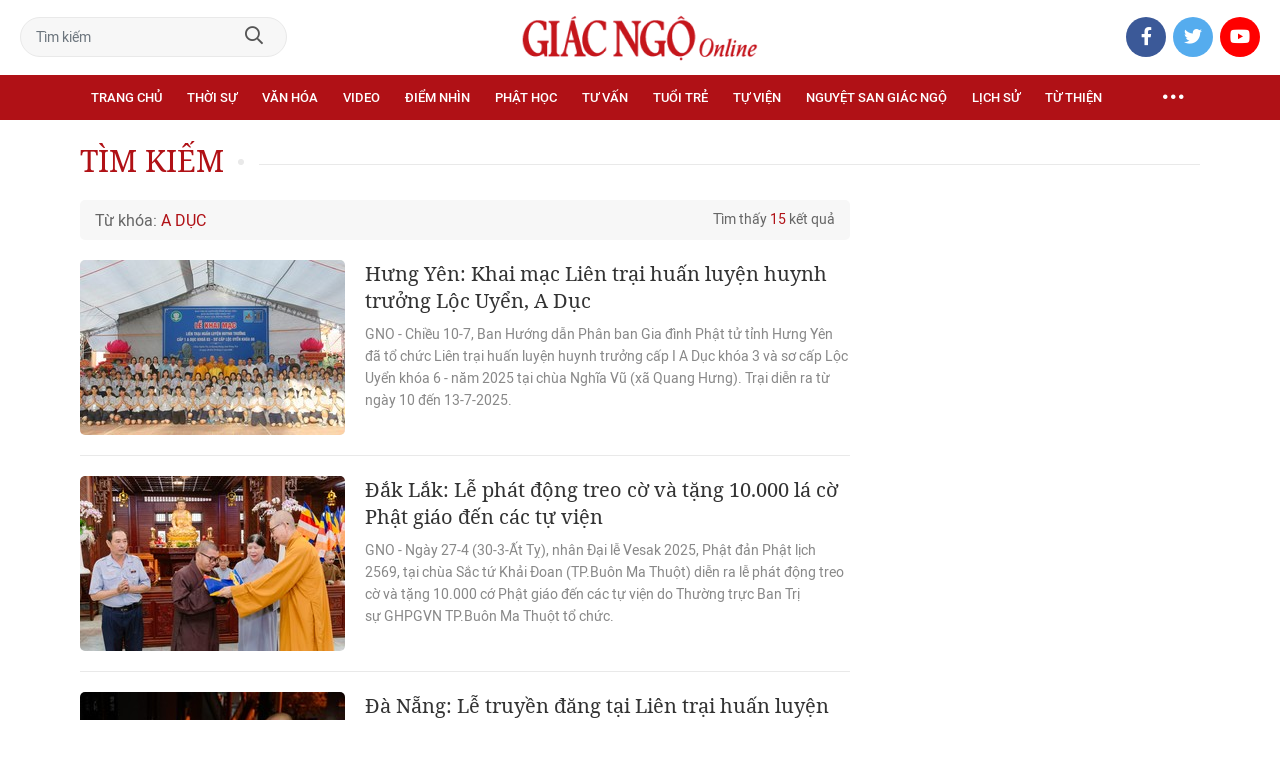

--- FILE ---
content_type: text/html;charset=utf-8
request_url: https://giacngo.vn/a-duc-tag21080.html
body_size: 39600
content:

 <!DOCTYPE html>
<html lang="vi">
<head>


 <title>A Dục - tin tức, hình ảnh, video, bình luận| Giác Ngộ Online</title>
<meta name="description" content="Tin nhanh, hình ảnh, video clip, bình luận mới về A Dục. Cập nhật nhiều tin tức độc quyền 24h về A Dục nhanh và nóng nhất liên tục trong ngày"/>
<meta name="keywords" content="Tin nhanh, hình ảnh, video clip, bình luận mới về A Dục. Cập nhật nhiều tin tức độc quyền 24h về A Dục nhanh và nóng nhất liên tục trong ngày"/>
<meta name="news_keywords" content="Tin nhanh, hình ảnh, video clip, bình luận mới về A Dục. Cập nhật nhiều tin tức độc quyền 24h về A Dục nhanh và nóng nhất liên tục trong ngày"/>
<meta http-equiv="Content-Type" content="text/html; charset=utf-8" />
<meta http-equiv="X-UA-Compatible" content="IE=edge"/>
<meta http-equiv="refresh" content="900" />
<meta name="revisit-after" content="1 days" />
<meta name="viewport" content="width=device-width, initial-scale=1.0">
<meta http-equiv="content-language" content="vi" />
<link rel="shortcut icon" href="https://static.giacngo.vn/web/styles/img/favicon.ico" type="image/x-icon" />
<link rel="dns-prefetch" href="//static.giacngo.vn"/>
<link rel="dns-prefetch" href="//www.google-analytics.com" />
<link rel="dns-prefetch" href="//www.googletagmanager.com" />
<link rel="dns-prefetch" href="//stc.za.zaloapp.com" />
<link rel="dns-prefetch" href="//fonts.googleapis.com" />
<meta property="fb:app_id" itemprop="name" content="409742669131720"/>
<meta property="fb:pages" content="559128534215937"/>
<meta name="facebook-domain-verification" content="t1zf35yvrc6jz7p29lihg70tgf22i3"/>
<meta name="propeller" content="4bf372f4837e144bae2ec4d33e4f2665">
<meta name="eclick_verify" content="dFRaW1AXLRcYGVlEagQFCAwPMAAYAQwCIQIFRxUF"/>
<meta name="p:domain_verify" content="bedbde054ee92f7b2c9552a90da96a4e"/>
<meta name="google-site-verification" content="oj4ZE7Ft2rWUHKA7OP7vLkdggZYsxjqPVYd0tfD3enE"/>
<script>
var cmsConfig = {
domainDesktop: 'https://giacngo.vn',
domainMobile: 'https://m.giacngo.vn',
domainApi: 'https://api.giacngo.vn',
domainStatic: 'https://static.giacngo.vn/web',
domainLog: 'https://log.giacngo.vn',
siteId: 0,
adsLazy: true
};
if (window.location.protocol !== 'https:' && window.location.hostname.indexOf('giacngo.vn') !== -1) {
window.location = 'https://' + window.location.hostname + window.location.pathname + window.location.hash;
}
var USER_AGENT=window.navigator&&window.navigator.userAgent||"",IS_MOBILE=/Android|webOS|iPhone|iPod|BlackBerry|Windows Phone|IEMobile|Mobile Safari|Opera Mini/i.test(USER_AGENT);var IS_REDIRECT=!1;window.location.hash&&"site_web"===window.location.hash.replace("#","")&&(setCookie("isDesktop",IS_MOBILE?1:0,30),removeHash());var isDesktop=getCookie("isDesktop");function setCookie(o,e,i){var n=new Date;n.setTime(n.getTime()+24*i*60*60*1e3);var t="expires="+n.toUTCString();document.cookie=o+"="+e+"; "+t+";path=/;"}function getCookie(o){var e=document.cookie.indexOf(o+"="),i=e+o.length+1;if(!e&&o!==document.cookie.substring(0,o.length))return null;if(-1===e)return null;var n=document.cookie.indexOf(";",i);return-1===n&&(n=document.cookie.length),unescape(document.cookie.substring(i,n))}function removeHash(){0<window.location.toString().indexOf("#")&&window.history.pushState("",document.title,window.location.pathname)}0<isDesktop||IS_MOBILE&&(window.location=cmsConfig.domainMobile+window.location.pathname+window.location.search,IS_REDIRECT=!0);
</script>
 <meta name="robots" content="noarchive, max-image-preview:large, index, follow" />
<meta name="GOOGLEBOT" content="noarchive, max-image-preview:large, index, follow" />
 <link rel="canonical" href="https://giacngo.vn/a-duc-tag21080.html" />
 <link rel="alternate" media="handheld" href="https://m.giacngo.vn/a-duc-tag21080.html" />
 <meta property="og:site_name" content="Giác Ngộ Online"/>
<meta property="og:rich_attachment" content="true"/>
<meta property="og:type" content="website"/>
<meta property="og:url" content="https://giacngo.vn"/>
<meta property="og:image" content="https://static.giacngo.vn/web/styles/img/logo_share.png"/>
<meta property="og:image:width" content="1200"/>
<meta property="og:image:height" content="630"/>
<meta property="og:title" content="A Dục - tin tức, hình ảnh, video, bình luận"/>
<meta property="og:description" content="Tin nhanh, hình ảnh, video clip, bình luận mới về A Dục. Cập nhật nhiều tin tức độc quyền 24h về A Dục nhanh và nóng nhất liên tục trong ngày"/>
<meta name="twitter:card" value="summary"/>
<meta name="twitter:url" content="https://giacngo.vn"/>
<meta name="twitter:title" content="A Dục - tin tức, hình ảnh, video, bình luận"/>
<meta name="twitter:description" content="Tin nhanh, hình ảnh, video clip, bình luận mới về A Dục. Cập nhật nhiều tin tức độc quyền 24h về A Dục nhanh và nóng nhất liên tục trong ngày"/>
<meta name="twitter:image" content="https://static.giacngo.vn/web/styles/img/logo_share.png"/>
<meta name="twitter:site" content="@Giác Ngộ Online"/>
<meta name="twitter:creator" content="@Giác Ngộ Online"/>

<script type="application/ld+json">
{
"@context": "http://schema.org",
"@type": "Organization",
"name": "Giác Ngộ Online",
"url": "https://giacngo.vn",
"logo": "https://static.giacngo.vn/web/styles/img/logofb.png"
}
</script>



 <link rel="preload" href="https://static.giacngo.vn/web/styles/css/main.min-1.3.1.css" as="style">
<link rel="stylesheet" href="https://static.giacngo.vn/web/styles/css/main.min-1.3.1.css">


  <script type="text/javascript">
var _metaOgUrl = 'https://giacngo.vn';
var page_title = document.title;
var tracked_url = window.location.pathname + window.location.search + window.location.hash;

</script>
 <script async="" src="https://www.googletagmanager.com/gtag/js?id=G-ZQ1BVQX77Z"></script>
<script>
if(!IS_REDIRECT){
window.dataLayer = window.dataLayer || [];
function gtag(){dataLayer.push(arguments);}
gtag('js', new Date());
 gtag('config', 'G-ZQ1BVQX77Z');
 
  gtag('config', 'UA-4466725-1');
 }
</script>
<script async defer src="https://static.giacngo.vn/web/js/log.min.js?v=1.6"></script>
 <script src="https://api.giacngo.vn/ads?object_type=2&object_id=0&platform=1&head_append=1"></script>

  
<script async src="https://sp.zalo.me/plugins/sdk.js"></script>
</head>
<body > 

 <div class="site-header">
<div class="site-header__content">
<div class="search-form">
<input class="form-control txtsearch" placeholder="Tìm kiếm">
<a href="javascript:void(0);" class="btn btn_search"><i class="far fa-search"></i></a>
</div>
 <div><a href="/" title="Giác Ngộ Online - Cơ quan ngôn luận của Giáo Hội Phật Giáo Việt Nam Thành phố Hồ Chí Minh" class="logo"><img src="https://static.giacngo.vn/web/styles/img/gno-logo.png" alt="Giác Ngộ Online"></a></div>
<div class="social">
<ul>
<li><a href="https://www.facebook.com/GiacNgo.vn/" class="fb" target="_blank"><i class="fab fa-facebook-f"></i></a></li>
<li><a href="#" class="tt" target="_blank"><i class="fab fa-twitter"></i></a></li>
<li><a href="https://www.youtube.com/channel/UCmwB_rvPVR3lXte0-IGg9Xw/" class="yt" target="_blank"><i class="fab fa-youtube"></i></a></li>
</ul>
</div>
</div>
<div class="site-header__nav">


<ul class="menu l-grid">
<li class="menu-item ">
<a href="https://giacngo.vn" class="menu-heading" title="Giác Ngộ Online">Trang chủ</a>
</li>
 
<li data-id="110" class="menu-item ">
<a href="https://giacngo.vn/thoisu/" title="Thời sự" class="menu-heading">Thời sự</a>
 <ul class="mega-menu">

<li><a href="https://giacngo.vn/thoisu/tintuc/" title="Tin tức">Tin tức</a></li>
 </ul>
</li>

<li data-id="140" class="menu-item ">
<a href="https://giacngo.vn/vanhoa/" title="Văn hóa" class="menu-heading">Văn hóa</a>
 <ul class="mega-menu">

<li><a href="https://giacngo.vn/vanhoa/phatgiao/" title="Phật giáo">Phật giáo</a></li>

<li><a href="https://giacngo.vn/vanhoa/dulich/" title="Du lịch">Du lịch</a></li>
 </ul>
</li>

<li data-id="330" class="menu-item ">
<a href="https://giacngo.vn/media/" title="Video" class="menu-heading">Video</a>
 <ul class="mega-menu">

<li><a href="https://giacngo.vn/media/tintuc/" title="Tin tức">Tin tức</a></li>

<li><a href="https://giacngo.vn/media/vanhoa/" title="Văn hóa">Văn hóa</a></li>

<li><a href="https://giacngo.vn/media/dao-phat-va-doi-song/" title="Đạo Phật &amp; đời sống">Đạo Phật &amp; đời sống</a></li>

<li><a href="https://giacngo.vn/media/tailieu/" title="Tài liệu">Tài liệu</a></li>

<li><a href="https://giacngo.vn/media/phapthoai/" title="Pháp thoại">Pháp thoại</a></li>

<li><a href="https://giacngo.vn/media/nghile/" title="Nghi lễ">Nghi lễ</a></li>

<li><a href="https://giacngo.vn/media/am-thuc-chay/" title="Ẩm thực chay">Ẩm thực chay</a></li>

<li><a href="https://giacngo.vn/media/amnhac/" title="Âm nhạc">Âm nhạc</a></li>

<li><a href="https://giacngo.vn/media/sankhau/" title="Sân khấu">Sân khấu</a></li>

<li><a href="https://giacngo.vn/media/phim/" title="Phim">Phim</a></li>
 </ul>
</li>

<li data-id="6060" class="menu-item ">
<a href="https://giacngo.vn/diemnhin/" title="Điểm nhìn" class="menu-heading">Điểm nhìn</a>
 <ul class="mega-menu">

<li><a href="https://giacngo.vn/sukienvande/" title="Sự kiện - vấn đề">Sự kiện - vấn đề</a></li>

<li><a href="https://giacngo.vn/diendanxaydung/" title="Diễn đàn xây dựng">Diễn đàn xây dựng</a></li>
 </ul>
</li>

<li data-id="130" class="menu-item ">
<a href="https://giacngo.vn/phathoc/" title="Phật học" class="menu-heading">Phật học</a>
 <ul class="mega-menu">

<li><a href="https://giacngo.vn/phathoc/thientong/" title="Thiền tông">Thiền tông</a></li>

<li><a href="https://giacngo.vn/phathoc/tinhdotong/" title="Tịnh độ tông">Tịnh độ tông</a></li>

<li><a href="https://giacngo.vn/phathoc/mattong/" title="Mật tông">Mật tông</a></li>

<li><a href="https://giacngo.vn/phathoc/luockhao/" title="Phật học lược khảo">Phật học lược khảo</a></li>

<li><a href="https://giacngo.vn/phathoc/triethoc/" title="Triết học">Triết học</a></li>
 </ul>
</li>

<li data-id="290" class="menu-item ">
<a href="https://giacngo.vn/tuvantamlinh/" title="Tư vấn" class="menu-heading">Tư vấn</a>
 <ul class="mega-menu">

<li><a href="https://giacngo.vn/tuvantamlinh/tamlinhmaunhiem/" title="Tâm linh mầu nhiệm">Tâm linh mầu nhiệm</a></li>

<li><a href="https://giacngo.vn/tuvantamlinh/tuvan/" title="Tư vấn">Tư vấn</a></li>

<li><a href="https://giacngo.vn/tuvantamlinh/songdao/" title="Sống đạo">Sống đạo</a></li>
 </ul>
</li>

<li data-id="180" class="menu-item ">
<a href="https://giacngo.vn/tuoitre/" title="Tuổi trẻ" class="menu-heading">Tuổi trẻ</a>
 <ul class="mega-menu">

<li><a href="https://giacngo.vn/chuyenthienthanquetla/" title="Chuyện Thiên thần quét lá">Chuyện Thiên thần quét lá</a></li>

<li><a href="https://giacngo.vn/doisongquanhta/" title="Đời sống quanh ta">Đời sống quanh ta</a></li>

<li><a href="https://giacngo.vn/donghanh/" title="Đồng hành">Đồng hành</a></li>
 </ul>
</li>

<li data-id="260" class="menu-item ">
<a href="https://giacngo.vn/tuvien/" title="Tự viện" class="menu-heading">Tự viện</a>
 <ul class="mega-menu">

<li><a href="https://giacngo.vn/chuavntrongnuoc/" title="Chùa Việt Nam trong nước">Chùa Việt Nam trong nước</a></li>

<li><a href="https://giacngo.vn/chuavnnuocngoai/" title="Chùa Việt Nam ở nước ngoài">Chùa Việt Nam ở nước ngoài</a></li>

<li><a href="https://giacngo.vn/chuanuocngoai/" title="Chùa nước ngoài">Chùa nước ngoài</a></li>
 </ul>
</li>

<li data-id="360" class="menu-item ">
<a href="https://giacngo.vn/nguyetsan/" title="Nguyệt san Giác Ngộ" class="menu-heading">Nguyệt san Giác Ngộ</a>
 <ul class="mega-menu">

<li><a href="https://giacngo.vn/nguyetsan/chuyende/" title="Chuyên đề">Chuyên đề</a></li>

<li><a href="https://giacngo.vn/nguyetsan/triethoc/" title="Triết học">Triết học</a></li>

<li><a href="https://giacngo.vn/nguyetsan/phathocungdung/" title="Phật học ứng dụng">Phật học ứng dụng</a></li>

<li><a href="https://giacngo.vn/nguyetsan/vanhoa/" title="Văn hóa">Văn hóa</a></li>

<li><a href="https://giacngo.vn/nguyetsan/phatgiaovaxahoi/" title="Phật giáo và xã hội">Phật giáo và xã hội</a></li>

<li><a href="https://giacngo.vn/nguyetsan/tulieu/" title="Tư liệu">Tư liệu</a></li>
 </ul>
</li>

<li data-id="230" class="menu-item ">
<a href="https://giacngo.vn/lichsu/" title="Lịch sử" class="menu-heading">Lịch sử</a>
 <ul class="mega-menu">

<li><a href="https://giacngo.vn/ducphat/" title="Đức Phật">Đức Phật</a></li>

<li><a href="https://giacngo.vn/phatgiaovietnam/" title="Phật giáo Việt Nam">Phật giáo Việt Nam</a></li>

<li><a href="https://giacngo.vn/nhanvat/" title="Nhân vật">Nhân vật</a></li>
 </ul>
</li>

<li data-id="120" class="menu-item ">
<a href="https://giacngo.vn/tuthienxahoi/" title="Từ thiện" class="menu-heading">Từ thiện</a>
 <ul class="mega-menu">

<li><a href="https://giacngo.vn/tu-thien-xa-hoi/" title="Xã hội">Xã hội</a></li>

<li><a href="https://giacngo.vn/tuthien/" title="Từ thiện">Từ thiện</a></li>
 </ul>
</li>
 <li class="menu-item float-right">
<a href="javascript:void(0);" class="menu-heading ellipsis" title="Chuyên mục khác"><i class="far fa-ellipsis-h"></i></a>
<ul class="mega-menu">

<li>
<a href="https://giacngo.vn/phatgiaonuocngoai/" title="Phật giáo nước ngoài">Phật giáo nước ngoài</a>
</li>

<li>
<a href="https://giacngo.vn/vanhocnghethuat/" title="Văn học - nghệ thuật">Văn học - nghệ thuật</a>
</li>

<li>
<a href="https://giacngo.vn/amthucsuckhoe/" title="Ẩm thực - Sức khỏe">Ẩm thực - Sức khỏe</a>
</li>

<li>
<a href="https://giacngo.vn/bandoctoasoan/" title="Bạn đọc - tòa soạn">Bạn đọc - tòa soạn</a>
</li>

<li>
<a href="https://giacngo.vn/thuvien/" title="Thư viện">Thư viện</a>
</li>

<li>
<a href="https://giacngo.vn/thongtin/" title="Cần biết">Cần biết</a>
</li>
 </ul>
</li>
</ul>
</div>
</div>
<div class="site-content"> 
<div class="l-grid">
<div class="topbanner">

<div id="adsWeb_AdsTop" class="banner clearfix" data-platform="1" data-position="Web_AdsTop">
<script>
window.addEventListener('load', function(){
if(typeof Web_AdsTop != 'undefined'){window.CMS_BANNER.pushAds(Web_AdsTop, 'adsWeb_AdsTop');}else{document.getElementById('adsWeb_AdsTop').style.display = "none";}
});
</script>
</div>
</div>
<div class="breadcrumbs">
<div class="breadcrumbs__headline">
<h3 class="headline">Tìm kiếm</h3>
</div>
</div>
<div class="l-content">
<div class="search-tags">
<div class="keyword">Từ khóa: <span>A Dục</span></div>
<div class="float-right">Tìm thấy <span>15</span> kết quả</div>
</div>
 <div class="timeline has-margin">
<div class="clearfix content-list">



 <article class="story" data-id="76509">



<a class="story__thumb cms-link" href="https://giacngo.vn/hung-yen-khai-mac-lien-trai-huan-luyen-huynh-truong-loc-uyen-a-duc-post76509.html" title="Hưng Yên: Khai mạc Liên trại huấn luyện huynh trưởng Lộc Uyển, A Dục">
 <img class="lazyload" src="[data-uri]" data-src="https://image.giacngo.vn/265x176/Uploaded/2026/uobkhuo/2025_07_11/img-9798-8751-8650.jpg" alt="Lưu niệm tại Lễ khai mạc Liên trại huấn luyện Lộc Uyển, A Dục ">
</a>


 <h3 data-tracking="76509">
<a class="story__title cms-link" href="https://giacngo.vn/hung-yen-khai-mac-lien-trai-huan-luyen-huynh-truong-loc-uyen-a-duc-post76509.html" title="Hưng Yên: Khai mạc Liên trại huấn luyện huynh trưởng Lộc Uyển, A Dục">
 
Hưng Yên: Khai mạc Liên trại huấn luyện huynh trưởng Lộc Uyển, A Dục
</a>
</h3>


 <div class="summary">
GNO -&nbsp;Chiều 10-7,&nbsp;Ban Hướng dẫn Phân ban Gia đình Phật tử tỉnh Hưng Yên đã tổ chức Liên trại huấn luyện huynh trưởng cấp I A Dục khóa 3 và sơ cấp Lộc Uyển khóa 6 - năm 2025 tại chùa Nghĩa Vũ (xã Quang Hưng). Trại diễn ra&nbsp;từ ngày 10 đến 13-7-2025.
</div>
</article>

 <article class="story" data-id="75644">



<a class="story__thumb cms-link" href="https://giacngo.vn/dak-lak-le-phat-dong-treo-co-va-tang-10000-la-co-phat-giao-den-cac-tu-vien-post75644.html" title="Đắk Lắk: Lễ phát động treo cờ và tặng 10.000 lá cờ Phật giáo đến các tự viện">
 <img class="lazyload" src="[data-uri]" data-src="https://image.giacngo.vn/265x176/Uploaded/2026/qdhwqmrnd/2025_04_30/tan-7816-2079.jpg" alt="Hòa Thượng Thích Châu Quang trao cờ đến các đơn vị tự viện">
</a>


 <h3 data-tracking="75644">
<a class="story__title cms-link" href="https://giacngo.vn/dak-lak-le-phat-dong-treo-co-va-tang-10000-la-co-phat-giao-den-cac-tu-vien-post75644.html" title="Đắk Lắk: Lễ phát động treo cờ và tặng 10.000 lá cờ Phật giáo đến các tự viện">
 
Đắk Lắk: Lễ phát động treo cờ và tặng 10.000 lá cờ Phật giáo đến các tự viện
</a>
</h3>


 <div class="summary">
GNO -&nbsp;Ngày 27-4 (30-3-Ất Tỵ), nhân Đại lễ Vesak 2025, Phật đản Phật lịch 2569, tại chùa Sắc tứ Khải Đoan (TP.Buôn Ma Thuột) diễn ra lễ phát động treo cờ và tặng 10.000 cớ Phật giáo đến các tự viện do&nbsp;Thường trực Ban Trị sự&nbsp;GHPGVN TP.Buôn Ma Thuột tổ chức.
</div>
</article>

 <article class="story" data-id="73008">



<a class="story__thumb cms-link" href="https://giacngo.vn/da-nang-le-truyen-dang-tai-lien-trai-huan-luyen-loc-uyen-a-duc-nam-2024-post73008.html" title="Đà Nẵng: Lễ truyền đăng tại Liên trại huấn luyện Lộc Uyển - A Dục năm 2024">
 <img class="lazyload" src="[data-uri]" data-src="https://image.giacngo.vn/265x176/Uploaded/2026/xpcwvolc/2024_09_02/d5e9bd67-0cdc-4827-a05b-cb0b1ba0b3a5-2264.jpg" alt="Thượng tọa Thích Thông Đạo truyền đăng đến Trại trưởng Liên trại huấn luyện huynh trưởng Lộc Uyển - A Dục 2024">
</a>


 <h3 data-tracking="73008">
<a class="story__title cms-link" href="https://giacngo.vn/da-nang-le-truyen-dang-tai-lien-trai-huan-luyen-loc-uyen-a-duc-nam-2024-post73008.html" title="Đà Nẵng: Lễ truyền đăng tại Liên trại huấn luyện Lộc Uyển - A Dục năm 2024">
 
Đà Nẵng: Lễ truyền đăng tại Liên trại huấn luyện Lộc Uyển - A Dục năm 2024
</a>
</h3>


 <div class="summary">
GNO - Sáng nay, 2-9, các huynh trưởng trong Ban Quản trại và 199 trại sinh Liên trại huấn luyện Lộc Uyển - A Dục 2024 đã tập trung tại Diệu Pháp Đường - chùa Bà Đa (Q.Ngũ Hành Sơn, Đà Nẵng) làm lễ truyền đăng.
</div>
</article>

 <article class="story" data-id="72997">



<a class="story__thumb cms-link" href="https://giacngo.vn/da-nang-khai-mac-trai-huan-luyen-huynh-truong-loc-uyen-a-duc-nam-2024-post72997.html" title="Đà Nẵng: Khai mạc trại huấn luyện huynh trưởng Lộc Uyển - A Dục năm 2024">
 <img class="lazyload" src="[data-uri]" data-src="https://image.giacngo.vn/265x176/Uploaded/2026/xpcwvolc/2024_08_31/2c14d581-ba3c-4e6d-893c-244eddba625c-5279.jpg" alt="Niệm Phật cầu gia hộ">
</a>


 <h3 data-tracking="72997">
<a class="story__title cms-link" href="https://giacngo.vn/da-nang-khai-mac-trai-huan-luyen-huynh-truong-loc-uyen-a-duc-nam-2024-post72997.html" title="Đà Nẵng: Khai mạc trại huấn luyện huynh trưởng Lộc Uyển - A Dục năm 2024">
 
Đà Nẵng: Khai mạc trại huấn luyện huynh trưởng Lộc Uyển - A Dục năm 2024
</a>
</h3>


 <div class="summary">
GNO - Thực hiện chương trình sinh hoạt tu học năm 2024, nhằm đạo tào lực lượng kế thừa cho tổ chức Gia đình Phật tử, sáng 31-8, tại chùa Bà Đa (Q.Ngũ Hành Sơn, TP.Đà Nẵng), Ban Hướng dẫn Phân ban Gia đình Phật tử Đà Nẵng đã tổ chức Lễ khai mạc liên trại huấn luyện huynh trưởng Lộc Uyển - A Dục năm 2024 (giai đoạn 2).
</div>
</article>

 <article class="story" data-id="72525">



<a class="story__thumb cms-link" href="https://giacngo.vn/da-nang-phan-ban-gia-dinh-phat-tu-to-chuc-trai-huan-luyen-huynh-truong-post72525.html" title="Đà Nẵng: Phân ban Gia đình Phật tử tổ chức trại huấn luyện huynh trưởng">
 <img class="lazyload" src="[data-uri]" data-src="https://image.giacngo.vn/265x176/Uploaded/2026/wpdhnwcjr/2024_07_30/dsc-1986-8504.jpg" alt="Liên trại huấn luyện Huynh trưởng Lộc Uyển - A Dục năm 2024 tổ chức tại chùa Pháp Lâm">
</a>


 <h3 data-tracking="72525">
<a class="story__title cms-link" href="https://giacngo.vn/da-nang-phan-ban-gia-dinh-phat-tu-to-chuc-trai-huan-luyen-huynh-truong-post72525.html" title="Đà Nẵng: Phân ban Gia đình Phật tử tổ chức trại huấn luyện huynh trưởng">
 
Đà Nẵng: Phân ban Gia đình Phật tử tổ chức trại huấn luyện huynh trưởng
</a>
</h3>


 <div class="summary">
GNO - Tại chùa Pháp Lâm (P.Nam Dương, Q.Hải Châu), ngày 28-7, Phân ban Gia đình Phật tử thuộc Ban Hướng dẫn Phật tử TP.Đà Nẵng đã tổ chức Liên trại huấn luyện Huynh trưởng Lộc Uyển -&nbsp;A Dục năm 2024.
</div>
</article>

 <article class="story" data-id="72493">



<a class="story__thumb cms-link" href="https://giacngo.vn/quang-tri-khai-mac-lien-trai-huan-luyen-huynh-truong-a-duc-loc-uyen-post72493.html" title="Quảng Trị: Khai mạc Liên trại huấn luyện Huynh trưởng A Dục - Lộc Uyển">
 <img class="lazyload" src="[data-uri]" data-src="https://image.giacngo.vn/265x176/Uploaded/2026/uobkhuo/2024_07_28/new-picture-3-3156.jpg" alt="Phân ban Gia đình Phật tử tỉnh Quảng Trị khai mạc Liên trại huấn luyện Huynh trưởng Lộc Uyển, A Dục">
</a>


 <h3 data-tracking="72493">
<a class="story__title cms-link" href="https://giacngo.vn/quang-tri-khai-mac-lien-trai-huan-luyen-huynh-truong-a-duc-loc-uyen-post72493.html" title="Quảng Trị: Khai mạc Liên trại huấn luyện Huynh trưởng A Dục - Lộc Uyển">
 
Quảng Trị: Khai mạc Liên trại huấn luyện Huynh trưởng A Dục - Lộc Uyển
</a>
</h3>


 <div class="summary">
GNO -&nbsp;Chiều 27-7, Phân ban Gia đình Phật tử tỉnh Quảng Trị đã tổ chức&nbsp;khai mạc Liên trại huấn luyện Huynh trưởng A Dục, Lộc Uyển tại tổ đình Sắc tứ Tịnh Quang, thị trấn Ái Tử, H.Triệu Phong.
</div>
</article>

 <article class="story" data-id="69941">



<a class="story__thumb cms-link" href="https://giacngo.vn/dak-nong-phan-ban-gia-dinh-phat-tu-tinh-tong-ket-hoat-dong-phat-su-nam-2023-post69941.html" title="Đắk Nông: Phân ban Gia đình Phật tử tỉnh tổng kết hoạt động Phật sự năm 2023">
 <img class="lazyload" src="[data-uri]" data-src="https://image.giacngo.vn/265x176/Uploaded/2026/uobkhuo/2024_01_03/imgl3072-8913.jpg" alt="Chư tôn đức Ban Hướng dẫn Phật tử tỉnh trao ghi nhận công đức đến Phân ban Gia đình Phật tử tỉnh ">
</a>


 <h3 data-tracking="69941">
<a class="story__title cms-link" href="https://giacngo.vn/dak-nong-phan-ban-gia-dinh-phat-tu-tinh-tong-ket-hoat-dong-phat-su-nam-2023-post69941.html" title="Đắk Nông: Phân ban Gia đình Phật tử tỉnh tổng kết hoạt động Phật sự năm 2023">
 
Đắk Nông: Phân ban Gia đình Phật tử tỉnh tổng kết hoạt động Phật sự năm 2023
</a>
</h3>


 <div class="summary">
GNO -&nbsp;Tại chùa Pháp Hoa, TP.Gia Nghĩa, sáng 1-1-2024, Ban Hướng dẫn Phân ban Gia đình Phật tử tỉnh đã tổ chức tổng kết hoạt động Phật sự năm 2023.
</div>
</article>

 <article class="story story--fullwidth" data-id="69706">



<a class="story__thumb cms-link" href="https://giacngo.vn/phan-ban-gia-dinh-phat-tu-tphcm-hien-co-1643-huynh-truong-va-doan-sinh-dang-sinh-hoat-post69706.html" title="Phân ban Gia đình Phật tử TP.HCM hiện có 1.643 huynh trưởng và đoàn sinh đang sinh hoạt ">
 <img class="lazyload" src="[data-uri]" data-src="https://image.giacngo.vn/385x218/Uploaded/2026/uobkhuo/2023_12_17/1901c6b6b7ba1fe446ab20-1169.jpg" alt="Phan ban Gia đình Phật tử TP.HCM tổng kết công tác Phật sự năm 2023 tại chùa Thiên Chánh">
</a>


 <h3 data-tracking="69706">
<a class="story__title cms-link" href="https://giacngo.vn/phan-ban-gia-dinh-phat-tu-tphcm-hien-co-1643-huynh-truong-va-doan-sinh-dang-sinh-hoat-post69706.html" title="Phân ban Gia đình Phật tử TP.HCM hiện có 1.643 huynh trưởng và đoàn sinh đang sinh hoạt ">
 
Phân ban Gia đình Phật tử TP.HCM hiện có 1.643 huynh trưởng và đoàn sinh đang sinh hoạt 
</a>
</h3>


 <div class="summary">
GNO -&nbsp;Sáng 17-12, Phân ban Gia đình Phật tử TP.HCM&nbsp;tổ chức tổng kết hoạt động Phật sự năm 2023 và đề ra chương trình hoạt động Phật sự năm 2024, tại chùa Thiên Chánh, Q.Tân Phú, TP.HCM.
</div>
</article>

 <article class="story" data-id="67948">



<a class="story__thumb cms-link" href="https://giacngo.vn/soc-trang-phan-ban-gia-dinh-phat-tu-tinh-khai-mac-lien-trai-huan-luyen-anoma-ni-lien-tuyet-son-post67948.html" title="Sóc Trăng: Phân ban Gia đình Phật tử tỉnh khai mạc liên trại huấn luyện Anoma - Ni Liên - Tuyết Sơn">
 <img class="lazyload" src="[data-uri]" data-src="https://image.giacngo.vn/265x176/Uploaded/2026/qdhwqmrnd/2023_07_29/img-9357-1880.jpg" alt="Phân ban Gia đình Phật tử tỉnh Sóc Trăng tổ chức liên trại huấn luyện Anoma - Ni Liên - Tuyết Sơn">
</a>


 <h3 data-tracking="67948">
<a class="story__title cms-link" href="https://giacngo.vn/soc-trang-phan-ban-gia-dinh-phat-tu-tinh-khai-mac-lien-trai-huan-luyen-anoma-ni-lien-tuyet-son-post67948.html" title="Sóc Trăng: Phân ban Gia đình Phật tử tỉnh khai mạc liên trại huấn luyện Anoma - Ni Liên - Tuyết Sơn">
 
Sóc Trăng: Phân ban Gia đình Phật tử tỉnh khai mạc liên trại huấn luyện Anoma - Ni Liên - Tuyết Sơn
</a>
</h3>


 <div class="summary">
GNO -&nbsp;Sáng 28-7, tại chùa Chrôi Tưm Châs (P.10, TP.Sóc Trăng), Phân ban Gia đình Phật tử tỉnh Sóc Trăng tổ chức liên trại huấn luyện Anoma -&nbsp;Ni Liên -&nbsp;Tuyết Sơn năm 2023.
</div>
</article>

 <article class="story" data-id="67501">



<a class="story__thumb cms-link" href="https://giacngo.vn/thua-thien-hue-khai-giang-lop-bac-luc-vi-cho-152-huynh-truong-gia-dinh-phat-tu-post67501.html" title="Thừa Thiên Huế: Khai giảng lớp bậc Lực VI cho 152 huynh trưởng Gia đình Phật tử">
 <img class="lazyload" src="[data-uri]" data-src="https://image.giacngo.vn/265x176/Uploaded/2026/qdhwqmrnd/2023_06_27/7-7277.jfif" alt="Khai giảng lớp bậc Lực VI cho 152 huynh trưởng">
</a>


 <h3 data-tracking="67501">
<a class="story__title cms-link" href="https://giacngo.vn/thua-thien-hue-khai-giang-lop-bac-luc-vi-cho-152-huynh-truong-gia-dinh-phat-tu-post67501.html" title="Thừa Thiên Huế: Khai giảng lớp bậc Lực VI cho 152 huynh trưởng Gia đình Phật tử">
 
Thừa Thiên Huế: Khai giảng lớp bậc Lực VI cho 152 huynh trưởng Gia đình Phật tử
</a>
</h3>


 <div class="summary">
GNO -&nbsp;Lớp học khai giảng vào chiều 25-6, tại tổ đình Từ Đàm (P.Trường An, TP.Huế), Phân ban Gia đình Phật tử T.Ư đã tổ chức dành cho 152 huynh trưởng khu vực I gồm 2 tỉnh Quảng Trị và Thừa Thiên Huế.
</div>
</article>

 <article class="story" data-id="67303">



<a class="story__thumb cms-link" href="https://giacngo.vn/gia-lai-khai-mac-trai-huan-luyen-huynh-truong-loc-uyen-xiv-a-duc-ix-post67303.html" title="Gia Lai: Khai mạc trại huấn luyện Huynh trưởng Lộc Uyển XIV - A Dục IX">
 <img class="lazyload" src="[data-uri]" data-src="https://image.giacngo.vn/265x176/Uploaded/2026/qdhwqmrnd/2023_06_11/532-2810.jfif" alt="Khai mạc trại huấn luyện Huynh trưởng Lộc Uyển XIV - A Dục IX giai đoạn 1 tại chùa Vạn Phật">
</a>


 <h3 data-tracking="67303">
<a class="story__title cms-link" href="https://giacngo.vn/gia-lai-khai-mac-trai-huan-luyen-huynh-truong-loc-uyen-xiv-a-duc-ix-post67303.html" title="Gia Lai: Khai mạc trại huấn luyện Huynh trưởng Lộc Uyển XIV - A Dục IX">
 
Gia Lai: Khai mạc trại huấn luyện Huynh trưởng Lộc Uyển XIV - A Dục IX
</a>
</h3>


 <div class="summary">
GNO -&nbsp;Sáng 10-6, Phân ban Gia đình Phật tử Gia Lai trang nghiêm tổ chức khai mạc trại huấn luyện Huynh trưởng Lộc Uyển XIV - A Dục IX giai đoạn 1 tại chùa Vạn Phật (TP.Pleiku), diễn ra trong hơn hai ngày, từ ngày 9-6 đến ngày 11-6-2023.
</div>
</article>

 <article class="story" data-id="67182">



<a class="story__thumb cms-link" href="https://giacngo.vn/anh-dak-lak-dieu-hanh-xe-hoa-kinh-mung-dai-le-phat-dan-phat-lich-2567-post67182.html" title="[ẢNH] Đắk Lắk: Diễu hành xe hoa kính mừng Đại lễ Phật đản Phật lịch 2567">
 <img class="lazyload" src="[data-uri]" data-src="https://image.giacngo.vn/265x176/Uploaded/2026/qdhwqmrnd/2023_06_02/378fb3c2786da633ff7c4-7620.jpg" alt="Đoàn xe hoa diễu hành trên các tuyến phố chính của TP.Buôn Ma Thuột">
</a>


 <h3 data-tracking="67182">
<a class="story__title cms-link" href="https://giacngo.vn/anh-dak-lak-dieu-hanh-xe-hoa-kinh-mung-dai-le-phat-dan-phat-lich-2567-post67182.html" title="[ẢNH] Đắk Lắk: Diễu hành xe hoa kính mừng Đại lễ Phật đản Phật lịch 2567">
 <i class="fal fa-image"></i>
[ẢNH] Đắk Lắk: Diễu hành xe hoa kính mừng Đại lễ Phật đản Phật lịch 2567
</a>
</h3>


 <div class="summary">
GNO -&nbsp;Chiều 14-4-Quý Mão (1-6-2023), diễu hành xe hoa kính mừng Đại lễ Phật đản Phật lịch 2567 buổi thứ 2 được tiếp tục diễn ra trên các tuyến phố chính của TP.Buôn Ma Thuột.
</div>
</article>

 <article class="story" data-id="66700">



<a class="story__thumb cms-link" href="https://giacngo.vn/dak-lak-nhieu-hoat-dong-huong-den-kinh-mung-phat-dan-tai-tpbuon-ma-thuot-post66700.html" title="Đắk Lắk: Nhiều hoạt động hướng đến Kính mừng Phật đản tại TP.Buôn Ma Thuột">
 <img class="lazyload" src="[data-uri]" data-src="https://image.giacngo.vn/265x176/Uploaded/2026/qdhwqmrnd/2023_04_30/img-4233-9518.jfif" alt="Đắk Lắk: Nhiều hoạt động hướng đến Kính mừng Phật đản tại TP.Buôn Ma Thuột">
</a>


 <h3 data-tracking="66700">
<a class="story__title cms-link" href="https://giacngo.vn/dak-lak-nhieu-hoat-dong-huong-den-kinh-mung-phat-dan-tai-tpbuon-ma-thuot-post66700.html" title="Đắk Lắk: Nhiều hoạt động hướng đến Kính mừng Phật đản tại TP.Buôn Ma Thuột">
 
Đắk Lắk: Nhiều hoạt động hướng đến Kính mừng Phật đản tại TP.Buôn Ma Thuột
</a>
</h3>


 <div class="summary">
GNO -&nbsp;Sáng 27-4, tại chùa Sắc tứ khải Đoan, Ban Trị sự GHPGVN TP.Buôn Ma Thuột tổ chức triển khai kế hoạch tổ chức Đại lễ Phật đản và khóa An cư kiết hạ Phật lịch 2567.
</div>
</article>

 <article class="story" data-id="66668">



<a class="story__thumb cms-link" href="https://giacngo.vn/gia-dinh-phat-tu-tphcm-khai-mac-lien-trai-huan-luyen-huynh-truong-loc-uyen-va-a-duc-nam-2023-post66668.html" title="Gia đình Phật tử TP.HCM khai mạc Liên trại huấn luyện huynh trưởng Lộc Uyển và A Dục năm 2023">
 <img class="lazyload" src="[data-uri]" data-src="https://image.giacngo.vn/265x176/Uploaded/2026/uobkhuo/2023_04_29/img-20230429-132247-465.jpg" alt="Gia đình Phật tử TP.HCM khai mạc Liên trại huấn luyện huynh trưởng Lộc Uyển và A Dục năm 2023">
</a>


 <h3 data-tracking="66668">
<a class="story__title cms-link" href="https://giacngo.vn/gia-dinh-phat-tu-tphcm-khai-mac-lien-trai-huan-luyen-huynh-truong-loc-uyen-va-a-duc-nam-2023-post66668.html" title="Gia đình Phật tử TP.HCM khai mạc Liên trại huấn luyện huynh trưởng Lộc Uyển và A Dục năm 2023">
 
Gia đình Phật tử TP.HCM khai mạc Liên trại huấn luyện huynh trưởng Lộc Uyển và A Dục năm 2023
</a>
</h3>


 <div class="summary">
GNO - Sáng 29-4 (9-10-Âm lịch), Phân ban Gia đình Phật tử TP.HCM đã trang nghiêm tổ chức khai mạc Liên trại huấn luyện huynh trưởng Lộc Uyển và A Dục tại chùa Pháp Thường (H.Nhơn Trạch, tỉnh Đồng Nai).
</div>
</article>

 <article class="story" data-id="65772">



<a class="story__thumb cms-link" href="https://giacngo.vn/quang-tri-ban-huong-dan-phan-ban-gia-dinh-phat-tu-tinh-trao-chung-chi-den-huynh-truong-post65772.html" title="Quảng Trị: Ban Hướng dẫn Phân ban Gia đình Phật tử tỉnh trao chứng chỉ đến Huynh trưởng">
 <img class="lazyload" src="[data-uri]" data-src="https://image.giacngo.vn/265x176/Uploaded/2026/qdhwqmrnd/2023_02_13/trao-chung-chi-van-hanh-v-3533.jpg" alt="Ban Hướng dẫn Phân ban Gia đình Phật tử tỉnh tổ chức lễ trao chứng chỉ đến các Huynh trưởng">
</a>


 <h3 data-tracking="65772">
<a class="story__title cms-link" href="https://giacngo.vn/quang-tri-ban-huong-dan-phan-ban-gia-dinh-phat-tu-tinh-trao-chung-chi-den-huynh-truong-post65772.html" title="Quảng Trị: Ban Hướng dẫn Phân ban Gia đình Phật tử tỉnh trao chứng chỉ đến Huynh trưởng">
 
Quảng Trị: Ban Hướng dẫn Phân ban Gia đình Phật tử tỉnh trao chứng chỉ đến Huynh trưởng
</a>
</h3>


 <div class="summary">
GNO -&nbsp;Sáng 12-2, tại chùa Phật Học (P.2, TX.Quảng Trị), Ban Hướng dẫn Phân ban Gia đình Phật tử tỉnh&nbsp;tổ chức lễ trao Chứng chỉ Vạn Hạnh 5, Huyền Trang 9, A Dục 26 và Lộc Uyển 47 cho Huynh trưởng các đơn vị Gia đình Phật tử trên toàn tỉnh và khai khóa bậc Định VII.
</div>
</article>

</div>
<div class="text-center">
<button type="button" class="btn btn-viewmore control__loadmore" data-page="1"
data-zone="0" data-type="tag" data-tag="21080" data-phrase="A Dục">Xem thêm
</button>
</div>
</div>
</div>
<div class="sidebar">

</div>


</div>
</div>

 <footer class="site-footer">
<div class="site-footer__menu">
<div class="l-grid">
<nav class="menu">
<a href="/" title="Trang chủ">Trang chủ</a>
<a href="https://giacngo.vn/nguyetsan/" title="Nguyệt san">Nguyệt san</a>
<a href="https://www.youtube.com/channel/UCmwB_rvPVR3lXte0-IGg9Xw/" title="Giác Ngộ TV">Giác Ngộ TV</a>
<a href="https://giacngo.vn/gioi-thieu.html" title="Thông tin tòa soạn">Thông tin tòa soạn</a>
<a href="https://giacngo.vn/lienhe/" title="Liên hệ tòa soạn">Liên hệ tòa soạn</a>
<a href="https://m.giacngo.vn#site_mobile" title="Phiên bản di động">Phiên bản di động</a>
<a href="https://giacngo.vn/rss.html" title="RSS">RSS</a>
</nav>
<div class="social">
<ul>
<li><a href="https://www.facebook.com/GiacNgo.vn/" class="fb" target="_blank"><i class="fab fa-facebook-f"></i></a></li>
<li><a href="#" class="tt" target="_blank"><i class="fab fa-twitter"></i></a></li>
<li><a href="https://www.youtube.com/channel/UCmwB_rvPVR3lXte0-IGg9Xw/" class="yt" target="_blank"><i class="fab fa-youtube"></i></a></li>
</ul>
</div>
</div>
</div>
<div class="site-footer__info">
<div class="l-grid">
<div class="info">
<a href="/" title="Giác Ngộ Online" class="logo"><img src="https://static.giacngo.vn/web/styles/img/gno-logo.png" alt="Giác Ngộ Online"></a>
Số giấy phép: 389/GP-BTTTT ngày 02-8-2022<br>
Tổng Biên tập: Thượng tọa Thích Tâm Hải<br>
Trụ sở tòa soạn: 85 Nguyễn Đình Chiểu, phường Xuân Hòa, Thành phố Hồ Chí Minh<br>
©2008-2025 - Toàn bộ bản quyền thuộc Báo Giác Ngộ.
</div>
 <div class="link">
<ul>

<li><a href="https://giacngo.vn/ban-tri-su-tag14252.html" title="BAn Trị sự">BAn Trị sự</a></li>

<li><a href="https://giacngo.vn/phat-giao-tag6829.html" title="PHẬT GIÁO">PHẬT GIÁO</a></li>

<li><a href="https://giacngo.vn/vien-tich-tag12259.html" title="VIÊN TỊCH">VIÊN TỊCH</a></li>

<li><a href="https://giacngo.vn/phat-tu-tag5145.html" title="phật tử">phật tử</a></li>

<li><a href="https://giacngo.vn/tang-ni-sinh-tag11338.html" title="Tăng NI sinh">Tăng NI sinh</a></li>

<li><a href="https://giacngo.vn/phat-dan-tag7297.html" title="Phật Đản">Phật Đản</a></li>

<li><a href="https://giacngo.vn/hai-phong-tag4966.html" title="Hải Phòng">Hải Phòng</a></li>

<li><a href="https://giacngo.vn/binh-thuan-tag15797.html" title="BÌnh Thuận">BÌnh Thuận</a></li>

<li><a href="https://giacngo.vn/gioi-thieu-tag17724.html" title="Giới thiệu">Giới thiệu</a></li>

<li><a href="https://giacngo.vn/binh-duong-tag14806.html" title="Bình DƯơng">Bình DƯơng</a></li>
 </ul>
</div>
</div>
</div>
</footer>
<script src="https://static.giacngo.vn/web/js/main.min-1.3.8.js"></script>
<a href="#0" class="cd-top"><i class="far fa-angle-up"></i></a> 

<div id="adsWeb_AdsBalloon" class="banner clearfix" data-platform="1" data-position="Web_AdsBalloon">
<script>
window.addEventListener('load', function(){
if(typeof Web_AdsBalloon != 'undefined'){window.CMS_BANNER.pushAds(Web_AdsBalloon, 'adsWeb_AdsBalloon');}else{document.getElementById('adsWeb_AdsBalloon').style.display = "none";}
});
</script>
</div>
<script>if(typeof CMS_BANNER != 'undefined'){CMS_BANNER.display();}</script>
<div id="fb-root"></div>
<script type="text/javascript">
window.fbAsyncInit = function () {
FB.init({
appId: '293678785419820',
xfbml: true,
version: 'v2.7'
});
};
(function (d, s, id) {
var js, fjs = d.getElementsByTagName(s)[0];
if (d.getElementById(id)) { return; }
js = d.createElement(s); js.id = id;
js.src = "//connect.facebook.net/en_US/sdk.js";
fjs.parentNode.insertBefore(js, fjs);
}(document, 'script', 'facebook-jssdk'));
</script>
</body>
</html>